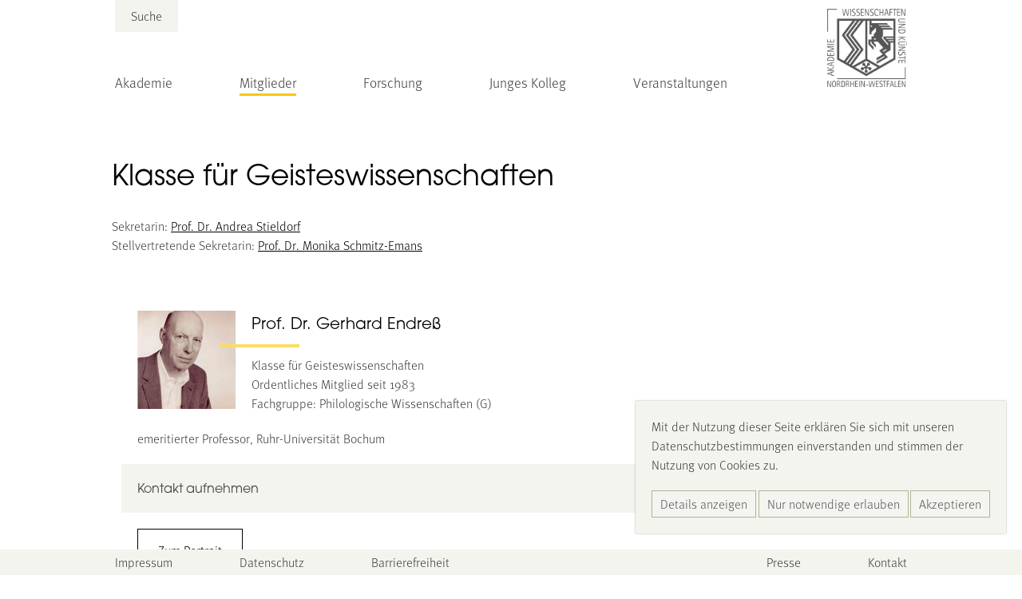

--- FILE ---
content_type: text/html; charset=utf-8
request_url: https://awk.nrw/mitglieder/liste/klasse/g/15
body_size: 20625
content:
<!DOCTYPE html>
<html dir="ltr" lang="de">
<head>

<meta charset="utf-8">
<!-- 
	{$config.headerComment}

	This website is powered by TYPO3 - inspiring people to share!
	TYPO3 is a free open source Content Management Framework initially created by Kasper Skaarhoj and licensed under GNU/GPL.
	TYPO3 is copyright 1998-2026 of Kasper Skaarhoj. Extensions are copyright of their respective owners.
	Information and contribution at https://typo3.org/
-->


<link rel="shortcut icon" href="/typo3conf/ext/awk/Resources/Public/Icons/favicon.ico" type="image/vnd.microsoft.icon">
<title>Klasse für Geisteswissenschaften: Nordrhein-Westfälische Akademie der Wissenschaften und der Künste</title>
<meta http-equiv="x-ua-compatible" content="IE=edge" />
<meta name="generator" content="TYPO3 CMS" />
<meta name="viewport" content="width=device-width, initial-scale=1, maximum-scale=1" />
<meta name="robots" content="index,follow" />
<meta name="author" content="Marc Jansen" />
<meta property="og:title" content="Klasse für Geisteswissenschaften" />
<meta property="og:site_name" content="Nordrhein-Westfälische Akademie der Wissenschaften und der Künste" />
<meta name="twitter:card" content="summary" />
<meta name="apple-mobile-web-app-capable" content="no" />


<link rel="stylesheet" type="text/css" href="/typo3temp/assets/css/main.css?1767867163" media="all">





<script>
/*<![CDATA[*/
/*_scriptCode*/

			/* decrypt helper function */
		function decryptCharcode(n,start,end,offset) {
			n = n + offset;
			if (offset > 0 && n > end) {
				n = start + (n - end - 1);
			} else if (offset < 0 && n < start) {
				n = end - (start - n - 1);
			}
			return String.fromCharCode(n);
		}
			/* decrypt string */
		function decryptString(enc,offset) {
			var dec = "";
			var len = enc.length;
			for(var i=0; i < len; i++) {
				var n = enc.charCodeAt(i);
				if (n >= 0x2B && n <= 0x3A) {
					dec += decryptCharcode(n,0x2B,0x3A,offset);	/* 0-9 . , - + / : */
				} else if (n >= 0x40 && n <= 0x5A) {
					dec += decryptCharcode(n,0x40,0x5A,offset);	/* A-Z @ */
				} else if (n >= 0x61 && n <= 0x7A) {
					dec += decryptCharcode(n,0x61,0x7A,offset);	/* a-z */
				} else {
					dec += enc.charAt(i);
				}
			}
			return dec;
		}
			/* decrypt spam-protected emails */
		function linkTo_UnCryptMailto(s) {
			location.href = decryptString(s,-1);
		}
		

/*]]>*/
</script>


<link rel="canonical" href="/mitglieder/liste/klasse/g/15"/>


</head>
<body>
<header>
    <div id="top-container" class="centered scale-nicely" aria-label="Hauptnavigation">
            <a id="header-logo" href="/" title="Zur Startseite">
                
                        <div id="logo-big" style="background-image:url('/typo3conf/ext/awk/Resources/Public/Images/logo-cd.png')"></div>
                    
                
                        <div id="logo-small" style="background-image:url('/typo3conf/ext/awk/Resources/Public/Images/logo-nofont.png')"></div>
                    
            </a>

            <input class="mobile-menu-trigger" id="mobile-menu-trigger-main" type="checkbox" aria-label="Hauptmenü öffnen" />
            <label class="mobile-menu-label burger mobile-only" id="mobile-menu-label-main" for="mobile-menu-trigger-main">
                <div class="bar"></div>
                <div class="bar"></div>
                <div class="bar"></div>
            </label>
            <label id="mobile-menu-shadow-main" class="mobile-menu-shadow mobile-menu-label mobile-only" for="mobile-menu-trigger-main"></label>
            <div id="menu-container">
                <div id="toptop-menu">
                    
                            <div id="search-container" class="header-search-container">
                                
<form method="post" id="header-search-form" action="/suche?tx_indexedsearch_pi2%5Baction%5D=search&amp;tx_indexedsearch_pi2%5Bcontroller%5D=Search&amp;cHash=335009d1e55b6a4b1e564c6cc0907e69">
<div>
<input type="hidden" name="tx_indexedsearch_pi2[__referrer][@extension]" value="IndexedSearch" />
<input type="hidden" name="tx_indexedsearch_pi2[__referrer][@controller]" value="Search" />
<input type="hidden" name="tx_indexedsearch_pi2[__referrer][@action]" value="form" />
<input type="hidden" name="tx_indexedsearch_pi2[__referrer][arguments]" value="YTowOnt952d3ea47a3168c79c5530b861febfe75d00fc650" />
<input type="hidden" name="tx_indexedsearch_pi2[__referrer][@request]" value="{&quot;@extension&quot;:&quot;IndexedSearch&quot;,&quot;@controller&quot;:&quot;Search&quot;,&quot;@action&quot;:&quot;form&quot;}687ffa5c22f7f1c491226d871af03e005d2d7686" />
<input type="hidden" name="tx_indexedsearch_pi2[__trustedProperties]" value="{&quot;search&quot;:{&quot;sword&quot;:1,&quot;submitButton&quot;:1}}06bac78c0e7c0db60a37c1f109d0659cecc845a4" />
</div>
    
    <label for="search-field">
        Suche
    </label>
    <input placeholder="Suchbegriff eingeben" class="form-control" id="search-field" type="text" name="tx_indexedsearch_pi2[search][sword]" value="" />
    <input class="tx-indexedsearch-searchbox-button" id="search-button-submit" type="submit" value="Suchen" name="tx_indexedsearch_pi2[search][submitButton]" />
</form>



                            </div>
                        
                </div>
                <ul
    id="main-menu"
    class="menu"
>
    
    
    <li class="menu-item">
        
                
                    <input
                        class="mobile-menu-trigger"
                        id="mobile-menu-trigger-59105890a41cade065ef5817adbf3f06"
                        aria-label="Untermenü „Akademie“ öffnen"
                        type="checkbox" />
                    <label
                        class="mobile-menu-label menu-text"
                        for="mobile-menu-trigger-59105890a41cade065ef5817adbf3f06"
                    >Akademie
                        
                    </label>
                    <label
                        class="mobile-menu-shadow mobile-only"
                        for="mobile-menu-trigger-59105890a41cade065ef5817adbf3f06"
                    ></label>
                    <ul
    
    class="submenu"
>
    
        <li class="menu-item mobile-menu-back mobile-only">
            <span class="arrow left"></span>
            <label class="menu-text" for="mobile-menu-trigger-59105890a41cade065ef5817adbf3f06">
                Akademie
            </label>
        </li>
    
    
    <li class="menu-item">
        
                <a class="menu-text" href="/akademie/portrait">Portrait</a>
            
    </li>

    <li class="menu-item">
        
                <a class="menu-text" href="/akademie/praesidium">Präsidium</a>
            
    </li>

    <li class="menu-item">
        
                <a class="menu-text" href="/akademie/akademieverwaltung">Akademieverwaltung</a>
            
    </li>

    <li class="menu-item">
        
                <a class="menu-text" href="/akademie/stiftung">Stiftung</a>
            
    </li>

    <li class="menu-item">
        
                <a class="menu-text" href="/akademie/broschueren-der-akademie">Broschüren der Akademie</a>
            
    </li>

</ul>
                
            
    </li>

    <li class="menu-item current">
        
                
                    <input
                        class="mobile-menu-trigger"
                        id="mobile-menu-trigger-322d0a208232744604a9507487c94555"
                        aria-label="Untermenü „Mitglieder“ öffnen"
                        type="checkbox" />
                    <label
                        class="mobile-menu-label menu-text"
                        for="mobile-menu-trigger-322d0a208232744604a9507487c94555"
                    >Mitglieder
                        
                    </label>
                    <label
                        class="mobile-menu-shadow mobile-only"
                        for="mobile-menu-trigger-322d0a208232744604a9507487c94555"
                    ></label>
                    <ul
    
    class="submenu"
>
    
        <li class="menu-item mobile-menu-back mobile-only">
            <span class="arrow left"></span>
            <label class="menu-text" for="mobile-menu-trigger-322d0a208232744604a9507487c94555">
                Mitglieder
            </label>
        </li>
    
    
    <li class="menu-item">
        
                <a class="menu-text" href="/mitglieder/liste">Mitglieder der Akademie</a>
            
    </li>

    <li class="menu-item current">
        
                <a class="menu-text" href="/mitglieder/liste/klasse/g">Klasse für Geisteswissenschaften</a>
            
    </li>

    <li class="menu-item">
        
                <a class="menu-text" href="/mitglieder/liste/klasse/nm">Klasse für Naturwissenschaften und Medizin</a>
            
    </li>

    <li class="menu-item">
        
                <a class="menu-text" href="/mitglieder/liste/klasse/iw">Klasse für Ingenieur- und Wirtschaftswissenschaften</a>
            
    </li>

    <li class="menu-item">
        
                <a class="menu-text" href="/mitglieder/liste/klasse/k">Klasse der Künste</a>
            
    </li>

</ul>
                
            
    </li>

    <li class="menu-item">
        
                
                    <input
                        class="mobile-menu-trigger"
                        id="mobile-menu-trigger-239bca2509a726498fb89e747b42de6f"
                        aria-label="Untermenü „Forschung“ öffnen"
                        type="checkbox" />
                    <label
                        class="mobile-menu-label menu-text"
                        for="mobile-menu-trigger-239bca2509a726498fb89e747b42de6f"
                    >Forschung
                        
                    </label>
                    <label
                        class="mobile-menu-shadow mobile-only"
                        for="mobile-menu-trigger-239bca2509a726498fb89e747b42de6f"
                    ></label>
                    <ul
    
    class="submenu"
>
    
        <li class="menu-item mobile-menu-back mobile-only">
            <span class="arrow left"></span>
            <label class="menu-text" for="mobile-menu-trigger-239bca2509a726498fb89e747b42de6f">
                Forschung
            </label>
        </li>
    
    
    <li class="menu-item">
        
                <a class="menu-text" href="/foerderung/foerderangebote-im-ueberblick">Forschung im Überblick</a>
            
    </li>

    <li class="menu-item">
        
                <a class="menu-text" href="/foerderung/akademienprogramm">Akademienprogramm</a>
            
    </li>

    <li class="menu-item">
        
                <a class="menu-text" href="/akademie/koordinierungsstelle-digital-humanities">Koordinierungsstelle Digital Humanities</a>
            
    </li>

    <li class="menu-item">
        
                <a class="menu-text" href="/foerderung/karl-arnold-preis">Karl-Arnold-Preis</a>
            
    </li>

    <li class="menu-item">
        
                <a class="menu-text" href="/wissenschaftspreis">Wissenschaftspreis</a>
            
    </li>

    <li class="menu-item">
        
                <a class="menu-text" href="/akademie/publikationen">Publikationen</a>
            
    </li>

</ul>
                
            
    </li>

    <li class="menu-item">
        
                
                    <input
                        class="mobile-menu-trigger"
                        id="mobile-menu-trigger-2492f472033048d1dba450d82c32ade0"
                        aria-label="Untermenü „Junges Kolleg“ öffnen"
                        type="checkbox" />
                    <label
                        class="mobile-menu-label menu-text"
                        for="mobile-menu-trigger-2492f472033048d1dba450d82c32ade0"
                    >Junges Kolleg
                        
                    </label>
                    <label
                        class="mobile-menu-shadow mobile-only"
                        for="mobile-menu-trigger-2492f472033048d1dba450d82c32ade0"
                    ></label>
                    <ul
    
    class="submenu"
>
    
        <li class="menu-item mobile-menu-back mobile-only">
            <span class="arrow left"></span>
            <label class="menu-text" for="mobile-menu-trigger-2492f472033048d1dba450d82c32ade0">
                Junges Kolleg
            </label>
        </li>
    
    
    <li class="menu-item">
        
                <a class="menu-text" href="/junges-kolleg/idee">Portrait</a>
            
    </li>

    <li class="menu-item">
        
                <a class="menu-text" href="/junges-kolleg/mitglieder">Mitglieder</a>
            
    </li>

    <li class="menu-item">
        
                <a class="menu-text" href="/junges-kolleg/sprecherinnen/sprecher">Sprecherinnen/Sprecher</a>
            
    </li>

    <li class="menu-item">
        
                <a class="menu-text" href="/junges-kolleg/arbeitsgruppen">Arbeitsgruppen</a>
            
    </li>

</ul>
                
            
    </li>

    <li class="menu-item">
        
                <a class="menu-text" href="/veranstaltungen">Veranstaltungen</a>
            
    </li>

</ul>
            </div>
    </div>
</header>


<div id="header-content-container" class="container wide">
    
</div>

<div id="main-content-container">
    <div id="main-content" class="">
        
    
            <div id="c1345" class="frame container default frame-type-text frame-layout-0   frame-space-after-default">
                <div class=" ">
                    
                    
                        



                    
                    
                        

    
        <header class="stdheader">
            

    
            
                

    
            <h2 class=" mainline">
                Klasse für Geisteswissenschaften
            </h2>
        



            
        



            



            



        </header>
    



                    
                    

    <p><br> Sekretarin:&nbsp;<a href="/mitglieder/liste/klasse/g/stieldorf-andrea">Prof. Dr. Andrea Stieldorf</a><br> Stellvertretende&nbsp;Sekretarin: <a href="/mitglieder/liste/klasse/g/schmitz-emans-monika" title="mehr erfahren" target="_top">Prof.&nbsp;Dr. Monika Schmitz-Emans</a></p>


                    
                        



                    
                    
                        



                    
                </div>
            </div>

        


    
            <div id="c92" class="frame container default frame-type-list frame-layout-0   frame-space-after-default">
                <div class=" ">
                    
                    
                        



                    
                    
                        

    



                    
                    

    
        

<div class="tx-member-list">
    
    
    <div class="member-details container">
        <div class="member-info-block overflow-y-auto">
            <div class="row gy-20px overflow-hidden">
                <div class="col-12 content-block">
                    <div class="d-lg-flex px-20px pt-20px">
                        
                            <div class="profile-picture me-20px mb-20px mb-lg-0" title="Profilbild">
                                <img class="img-fluid d-block" src="/fileadmin/_processed_/4/1/csm_Endress_Gerhard_Klasse_G_neu_6fbc2d82e3.jpg" width="123" height="123" alt="Ein Mann schaut freundlich in die Kamera. Er trägt eine Anzugjacke." />
                            </div>
                        
                        <div class="col">
                            <header class="stdheader">
                                <h1 class="mainline  has-image">Prof. Dr. Gerhard Endreß</h1>
                            </header>
                            <div class="member-info">
                                Klasse für Geisteswissenschaften
                            </div>
                            <div class="member-info">
                                Ordentliches Mitglied seit 1983
                            </div>
                            
                                <div class="member-info">Fachgruppe: Philologische Wissenschaften (G)</div>
                            
                        </div>
                    </div>
                </div>
                
                
                    <div class="col-12 content-block">
                        <div class="member-additional-info px-20px member-description"><p>emeritierter Professor, Ruhr-Universität Bochum</p>

</div>
                    </div>
                
                
                    <div class="col-12 content-block">
                        <div class="member-additional-contact member-contact">
                            <div class="accordion">
                                <div class="title">Kontakt aufnehmen</div>
                                <div class="panel">
                                    <div class="mt-20px">
                                        <p>Prof. em. Dr. Gerhard Endreß<br> Ruhr-Universität Bochum<br> Fakultät für Philologie<br> Institut für Arabistik und Islamwissenschaft<br> 44780 Bochum<br> Geb. GB 2/<br> 0234 32 15081<br> gerhard.endress@ruhr-uni-bochum.de</p>
<p>&nbsp;</p>
<p>&nbsp;</p>
                                    </div>
                                    <hr class="mt-20px" />
                                </div>
                            </div>
                        </div>
                    </div>
                

                
                    <div class="col-12 content-block">
                        <a href="/mitglieder/liste/klasse/g/endress-gerhard" class="btn btn-primary d-inline-block mx-20px">
                            Zum Portrait
                        </a>
                    </div>
                
            </div>

        </div>
    </div>

</div>

    


                    
                        



                    
                    
                        



                    
                </div>
            </div>

        


    </div>
</div>


<div class="page-overlay">
    <div class="page-overlay-wrap">
        <div class="container">
            <div class="bg-white">
                <div class="position-relative">
                    <div class="close-button position-absolute"><span class="icon icon-close"></span></div>
                    <div id="page-overlay-content"></div>
                </div>
            </div>
        </div>
    </div>
</div><footer>
    <div id="legal-menus" class="centered scale-nicely">
        <ul
    id="menu-legal"
    class="menu"
>
    
    
    <li class="menu-item">
        
                <a class="menu-text" href="/impressum">Impressum</a>
            
    </li>

    <li class="menu-item">
        
                <a class="menu-text" href="/datenschutz">Datenschutz</a>
            
    </li>

    <li class="menu-item">
        
                <a class="menu-text" href="/barrierefreiheit">Barrierefreiheit</a>
            
    </li>

</ul>
        <ul
    id="menu-press"
    class="menu"
>
    
    
    <li class="menu-item">
        
                <a class="menu-text" href="/presse">Presse</a>
            
    </li>

    <li class="menu-item">
        
                <a class="menu-text" href="/kontakt">Kontakt</a>
            
    </li>

</ul>
    </div>
</footer><div id="cookie-modal">
    <p>
        Mit der Nutzung dieser Seite erklären Sie sich mit unseren Datenschutzbestimmungen einverstanden und stimmen der Nutzung von Cookies zu.
    </p>
    <span class="button-row">
        <a class="cookie-modal-button show-details" href="/datenschutz">
            Details anzeigen
        </a>
        <a class="cookie-modal-button cookie-modal-button-final reject-cookies" href="/datenschutz">
            Nur notwendige erlauben
        </a>
        <a class="cookie-modal-button cookie-modal-button-final accept-cookies" href="/datenschutz">
            Akzeptieren
        </a>
    </span>
</div>

<script src="/typo3conf/ext/awk/Resources/Public/JavaScript/Src/logoshrink.js?1747055462"></script>
<script src="/typo3conf/ext/awk/Resources/Public/JavaScript/Dist/tiny-slider.js?1742456756"></script>
<script src="/typo3conf/ext/awk/Resources/Public/JavaScript/Src/main.js?1747985005"></script>
<script src="/typo3conf/ext/awk/Resources/Public/JavaScript/Src/cookiemodal.js?1735825787"></script>
<script src="/typo3conf/ext/member_list/Resources/Public/Js/Main.js?1758013222"></script>


</body>
</html>

--- FILE ---
content_type: application/javascript; charset=utf-8
request_url: https://awk.nrw/typo3conf/ext/awk/Resources/Public/JavaScript/Src/cookiemodal.js?1735825787
body_size: -62
content:
function createCookie(name, value) {
    const date = new Date();
    date.setFullYear(date.getFullYear() + 5);
    let expires = `expires=${date.toUTCString()}`;
    document.cookie = `${name}=${value};${expires};path=/`;
}
function getCookie(name) {
    const cookies = decodeURIComponent(document.cookie);
    const match = cookies.match(new RegExp(`(?:^|;)\s*${name}\s*=([^;]*)(?:;|$)`));
    return match[1];
}
function deleteCookie(name) {
    document.cookie = `${name}=;expires=Thu, 01 Jan 1970`;
}
function handleClick(event) {
    const trigger = event.target.closest('.cookie-modal-button-final');
    if (trigger != null) {
        event.preventDefault();
        event.stopPropagation();

        if (trigger.classList.contains('accept-cookies')) {
            createCookie('awk-cookie-preference', 'accepted', 365)
        } else if (trigger.classList.contains('reject-cookies')) {
            deleteCookie('MATOMO_SESSID');
            createCookie('awk-cookie-preference', 'rejected', 365);
        }
        
        const cookieModal = document.getElementById('cookie-modal');
        if (cookieModal)
            document.body.removeChild(cookieModal);
    }
}

function init() {
    window.addEventListener('click', handleClick);
}

init();


--- FILE ---
content_type: application/javascript; charset=utf-8
request_url: https://awk.nrw/typo3conf/ext/awk/Resources/Public/JavaScript/Src/main.js?1747985005
body_size: 172
content:
const headerSlider = document.querySelectorAll('.headerSlider');
if (headerSlider) {
    for (let i = 0; i < headerSlider.length; i++) {
        var tmpSlider = headerSlider[i];
        const slider = tns({
            container: tmpSlider,
            items: 1,
            navAsThumbnails: true,
            autoplay: true,
            autoplayTimeout: 8000,
            autoplayButtonOutput: false,
            // prevButton: '.prev',
            // nextButton: '.next',
            navPosition: 'bottom'
        });
    }
}

const contentSlider = document.querySelectorAll('.contentSlider');
if (contentSlider) {
    for (let i = 0; i < contentSlider.length; i++) {
        var tmpSlider = contentSlider[i];
        const slider = tns({
            container: tmpSlider,
            items: 1,
            navAsThumbnails: true,
            autoplay: true,
            autoplayButtonOutput: false,
            autoHeight: true,
            // prevButton: '.prev',
            // nextButton: '.next',
            navPosition: 'bottom'
        });
    }
}

const linkHasSubcatecories = document.querySelector('.news .category-list .hasSubcategories');
if (linkHasSubcatecories) {
    linkHasSubcatecories.querySelector('a').addEventListener('click', function (e) {
        e.preventDefault();
        linkHasSubcatecories.classList.toggle('open');
    });

    const subcategories = linkHasSubcatecories.querySelectorAll('.subcategories li');
    subcategories.forEach(function (subcategory) {
        if (subcategory.classList.contains('active')) {
            console.log(subcategory);
            linkHasSubcatecories.classList.add('active');
            linkHasSubcatecories.querySelector('a').innerHTML = subcategory.querySelector('a').innerHTML;
        }
    })
}

// News event date list
document.addEventListener('DOMContentLoaded', () => {
    const container = document.querySelector('.news-list-date');

    if (container) {
        const items = Array.from(container.querySelectorAll('.news-list-item'));
        const showMoreBtn = container.querySelector('.show-more');
        const showAllBtn = container.querySelector('.show-all');

        const chunkSize = 50;
        let visibleCount = 0;

        function updateVisibility() {
            items.forEach((item, index) => {
                item.classList.toggle('d-none', index >= visibleCount);
            });

            const allVisible = visibleCount >= items.length;
            showMoreBtn.classList.toggle('d-none', allVisible);
            showAllBtn.classList.toggle('d-none', allVisible);
        }

        function showNextChunk() {
            visibleCount += chunkSize;
            updateVisibility();
        }

        function showAll() {
            visibleCount = items.length;
            updateVisibility();
        }

        // Initialisierung
        visibleCount = chunkSize;
        updateVisibility();

        showMoreBtn.addEventListener('click', showNextChunk);
        showAllBtn.addEventListener('click', showAll);
    }


});